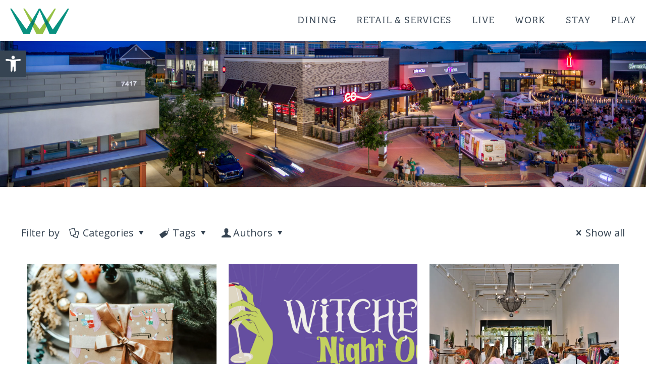

--- FILE ---
content_type: text/css
request_url: https://www.waverlyclt.com/wp-content/themes/waverly/style.css?ver=6.9
body_size: 7025
content:
/*
Theme Name: Waverly
Theme URI: http://www.yellowduckmarketing.com
Author: Yellow Duck
Author URI: 	http://www.yellowduckmarketing.com
Description:	Custom YD Theme For Waverly
Template:		betheme
Version: 		1.5
*/

/* Theme customization starts here
-------------------------------------------------------------- */


h1 {
  font-family: 'Bayon', sans-serif;
}

h2 {
  font-family: adelle,serif;
font-weight: 400;
font-style: normal;
  line-height: 0.95;
  letter-spacing: 1.48px;
}


h4 {
   font-family: adelle,serif;
	font-weight: 700;
	letter-spacing: 1px;
}

h3 {
   font-family: adelle,serif;
	font-weight: 500;
	letter-spacing: 1px;
}

#Top_bar.is-sticky .menu > li > a span:not(.description) {
	  font-family: adelle,serif;
	font-weight: 500;
	letter-spacing: 1px;
	text-transform: uppercase;
}

#Top_bar .menu > li ul li a {
font-size: 16px !important;
    line-height: 26px;
	}

#Top_bar .menu > li > a span:not(.description) {
    font-family: adelle,serif;
    font-weight: 500;
    letter-spacing: 1px;
    text-transform: uppercase;
}

 .home #Subheader, .home #Top_bar:not(.is-sticky) .logo-main {
	display: none;
}
.home #Top_bar:not(.is-sticky) {
    width: 250px;
	top: 60px;
	padding-left: calc((100vw - 1220px) / 2);
}

.home #Top_bar:not(.is-sticky) .tr-header #Header_wrapper {
    background: transparent;
}

.home #Top_bar:not(.is-sticky) .menu > li > a span:not(.description) {
    display: block;
	white-space: break-spaces;
    line-height: 35px;
	letter-spacing: 1px;
	text-transform: uppercase;
	font-family: adelle,serif;
	font-weight: 700;
    padding: 0px;
	color: #fff;
	font-size: 30px;
}

.home #Top_bar:not(.is-sticky) .menu > li > a {
    padding: 10px 0;
}

.home #Top_bar:not(.is-sticky) .menu > li {
    width: 100%;
	border-bottom: 1px solid #fff;
}


.home #Top_bar:not(.is-sticky) .menu > li:last-child {
	border-bottom: 0px solid #fff;
}


.home #Content {
    margin-top: -81px;
    padding-top: 0px;
}

.alert {
	background-color: #C25432;
    border-radius: 100px;
    color: #fff;
    font-size: 20px;
	line-height: 25px;
    font-weight: 700;
    letter-spacing: 0.5px;
    text-transform: uppercase;
    position: relative;
    bottom: 150px;
    float: right;
    right: -50px;
    width: 50%;
}

.dark .column a {
	color: #fff;
}

a:hover .alert {
	text-decoration: none;
}

.alert img {
	max-height: 29px !important;
	margin-right: 10px;
}

.floating-logo {
	position: relative;
    float: right;
    margin-top: 81px;
}



.floating-logo img {
    max-width: 258px;
}

.chart .floating-logo img {
    max-width: 300px;
}

.hero {
	height: 100vH;
	margin-bottom: 70px;
	background-size: cover;
	background-position: center center;
    position: relative;
}

.hero .mask {
    height: 100%;
    display: block;
	background-color: rgba(54,68,82,0.34);
	width: 100%;
	text-align: center;
	position: absolute;
  justify-content: center;
	align-items: center;
}

.home #Content {
    padding-top: 0;
}

.content.address a {
	color: #fff !important;
}


.content.address i {
	font-size: 30px;
}

.content.address {
	position: absolute;
	bottom: 100px;
	font-size:  12px;
		line-height: 18px;
}


.content.address .col1  {
	width: 100px;
	float: left;
}

.content.address .col2  {
	float: left;
	margin-top: -3px;
}

.box-row a:hover {
	text-decoration: none !important;
}

.box-row a:hover .square {
	background-color: #C25432;
	transition: 0.7s;
}

.square {
	width: 100%;
	transition: 0.7s;
	height: 100%;
	background-size: cover;
	background-position: center center;
	border: 20px solid white;
	padding: 15px 12px;
}

.top-middle {
	background-color: #008674;
}

.center-left {
	background-color: #c25432;
}

.bottom-right {
	background-color: #364452;
}

.square p {
	color: white;
	margin-bottom: 10px;
}

.square h2 {
	margin-bottom: 0px;
	font-weight: 300;
	font-size: 54px;
	line-height: 50px;
	text-transform: Uppercase;
	color: white;
}

.chart .floating-logo {
	position: absolute;
	right: -5%;
	top: 10%;
	    left: auto;
	z-index: 100;
}

.content-box {
	background-color: #fff;
	margin: 35% 0 25px 10%;
}

.content-box .content {
	padding: 0 10% 10% 12%;
}
.subhead {
	padding: 10% 10% 20px 10%;
}

.content.heading {
	  margin: 30px auto 20px auto;
    padding-left: 12%;
}

.top-middle h2 {
		padding: 57% 0 0 10px;
}

 .bottom-right h2 {
	 text-align: right;
	 padding: 57% 10px 0 0;
	 
}

.center-left h2 {
	padding: 10px;
}



.new {
	text-align: right;
	padding: 0 10px 20px 0;
    min-height: 180px;
}


.new p {
	text-align: right;
}


.coming-soon {
		font-size: 26px;
	font-weight: Bold;
	min-height: 80px;
	margin-top: 20px;
}


.callout {
    background-color: #008673;
    transition: 0.4s;
}

.callout:hover {
    background-color: #C25432; 
    transition: 0.4s;
}

.callout h3 {
    text-transform: uppercase;
}

.callout a:hover {
    text-decoration: none;
}

.callout img.bee1 {
    float: left;
    left: 0px;
    position: absolute;
    bottom: 0px;
    margin: 6px 0px 0px 10px !important;
}

.callout img.bee2 {
    right: 0px;
    position: absolute;
    bottom: 0px;
    margin: 5px 10px 0px 0px;
}

.callout .content {
     text-align: center;
    padding: 25px 0px 20px;
}

canvas {
	display: none;
}

.chart {
	padding: 0 0 6%;
}

.experience {
	background-size: cover;
	background-position: center center;
	padding-bottom: 2%;
}
.experience a {
	font-size: 16px;
	letter-spacing: 1px;
	font-weight: bold;
	color: #008674;
	text-transform: uppercase;
}


.experience .content {
	padding: 10%;
}


.experience .content p {
	margin-bottom: 25px;
}

.emailsignup {
	background-position: center right;
	background-repeat: no-repeat;
	margin: 5% auto;
}

.green-box {
	background-color: #008674;
	padding: 5%;
	background-image: url('/wp-content/uploads/2022/07/email-bkg.png');
	background-position: bottom right;
	background-repeat: no-repeat;
	
}


.green-box.content-box {
	margin: 15% 0;
}

.green-box .content {
	padding: 7% 5%;
}

.green-box h3 {
	font-family: 'Bayon', sans-serif;
	font-size: 44px;
	margin-bottom:15px;
	line-height: 36px;
}

.style-simple .tabs_vertical.ui-tabs .ui-tabs-nav li a {
    
   font-family: adelle,serif;
    line-height: 25px;
    color: #008674;
	font-size: 20px;
    font-weight: normal;
}


.green-box P {
	margin-bottom:35px;
}


.green-box .gform_wrapper.gravity-theme .gfield input {
	background: transparent !important;
}

.gform_wrapper.gravity-theme .gfield input, .gform_wrapper.gravity-theme .gfield select {
	font-size: 16px;
	letter-spacing: 1px;
	font-weight: bold;
	text-transform: uppercase;
}

.button-stroke input[type="submit"] {
		font-size: 16px;
	letter-spacing: 1px;
	font-weight: bold;
	text-transform: uppercase;
	border-radius: 0px;
}

.button-stroke .button, .button-stroke button, .button-stroke .action_button, .button-stroke .footer_button, .button-stroke input[type="button"], .button-stroke input[type="reset"], .button-stroke input[type="submit"] {
    background-color: transparent;
    border-width: 3px;
    border-style: solid;
    border-radius: 0px;
		font-size: 16px;
	letter-spacing: 1px;
	font-weight: bold;
	text-transform: uppercase;
}

.button-stroke .button {
    border-color: #364452;
    color: #364452;
}

.dark .button-stroke .button_theme, .dark .button-stroke .button_theme .button_icon i, .dark .button-stroke button, .dark .button-stroke input[type="submit"], .dark .button-stroke input[type="reset"], .dark .button-stroke input[type="button"], .dark .button-stroke .woocommerce #respond input#submit, .dark .button-stroke .woocommerce a.button:not(.default), .dark .button-stroke .woocommerce button.button, .dark .button-stroke.woocommerce input.button{
	border-color: #fff;
	border: 3px solid #fff;
	color: #fff !important;
}

.dark .gform_wrapper.gravity-theme .gform_footer button, .dark .gform_wrapper.gravity-theme .gform_footer input, .dark .gform_wrapper.gravity-theme .gform_page_footer button, .dark .gform_wrapper.gravity-theme .gform_page_footer input {
    margin-bottom: 0px;
    border-color: #fff;
    color: #fff !important;
}

.emailsignup .button-stroke input[type="submit"], .emailsignup .button-stroke .button{
	border: 3px solid #fff !important;
	color: #fff !important;
}

.green-box .gform_wrapper.gravity-theme .gform_footer, .green-box .gform_wrapper.gravity-theme .gform_page_footer {
    padding: 16px 0 0px;
}

.events h2, .page-title h2, .page-title h1 {
	font-weight: 300;
	font-size: 54px;
	line-height: 50px;
	text-transform: Uppercase;
	color: #008674;
	margin-bottom: 40px;
     font-family: adelle,serif;
font-style: normal;
}


.events .four-fifth h2::after {
    width: 43%;
    margin-left: 20px;
    height: 3px;
    top: 27px;
    position: absolute;
    background: #008674;
    display: inline-block;
    content: " ";
}

.post-item h2::after  {
	display: none;
}

.more-button {
	text-align: right;
}

.more-button .button {
    border-color: #008674;
	background-color: #008674 !important;
    color: #fff !important;
	margin-right: 0px;
}


.more-button .button:hover {
    border-color: #364452;
	background-color: #364452 !important;
}

.events {
	padding-bottom: 5%;
}

.events h2.entry-title {
	font-family: 'Open Sans', serif;
	color: #364452;
	font-size: 28px;
	font-weight: 700;
	text-transform: none;
	letter-spacing: 0px;
	line-height: 38px;
	margin-bottom: 22px;
    margin-top: 15px;
}

.events ul.blog-grid {
    display: inline;
}


.events ul.blog-grid li {
    width: 32%;
    float: left;
}


.events ul.blog-grid li:first-child {
    margin-right: 2%;
}
.events ul.blog-grid li:nth-child(2) {
    margin-right: 2%;
}


.events ul.blog-grid li .event-image {
    height: 370px;
    width: 100%;
    background-size: cover;
    background-position: center center;
    background-repeat: no-repeat;
}

.featured-event-img {
    position: relative;
}


.events ul.blog-grid li h3 {
    font-size: 28px;
    margin-top: 15px;
    font-weight: bold;
    font-family: 'Open Sans', sans-serif;
}

.post-head, 
.post-footer i {
	display: none;
}

.grid .post-desc-wrapper .post-desc {
padding: 20px 0px 0px;
}

.post-footer {
    background-color: #fff;
    padding: 0px 2px;
    border-left: 0px;
    overflow: hidden;
    line-height: 30px;
}

.grid .post-footer {
	margin: 0px;
}

.post-footer .post-links {
	float: left;
    border: 1px solid #364452;
    padding: 10px 20px;
	font-size: 16px;
	letter-spacing: 1px;
	font-weight: bold;
	text-transform: uppercase;
}


.events .date-box {
	position: absolute;
	top: 10px;
	left: -15px;
	background-color: #364452;
	color: #fff;
	font-size: 23px;
	text-transform: uppercase;
	padding: 21px 17px;
    display: flex;
    flex-wrap: wrap;
    max-width: 200px;
}


.events a.button:hover {
    background-color: #364452;
    color: #ffffff;
}

 .button-stroke .button.blue:hover {
    background-color: #364452;
    color: #ffffff;
}



.events .date-box .mo {
    margin-right: 6px;
}

.events .date-box .day {
	font-weight: 700;
}

#Footer .widget p {
	font-size: 16px !important;
	line-height: 26px;
}

#block-5 .wp-block-image:first-child {
	float: left;
	display: inline-block;
	margin-right: 20px;
}

#block-5 .wp-block-image:second-child {
	float: left;
}


#block-5 h4 {
    margin-top: 25px;
    width: 100%;
}



#block-5 a {
		font-size: 16px;
	letter-spacing: 1px;
	font-weight: bold;
	text-transform: uppercase;
}



#block-5 a img {
	vertical-align: middle;
}


#block-5 a:hover {
	text-decoration: None;
}

#block-5 a:hover img {
	margin-left: 5px;	
	transition: 0.7s;
}

#block-5 a img {
	transition: 0.7s;
}

#block-13 {
    margin: 0px 0 15px;
}

#block-14 {
    margin: 0px 0;
}


#Footer .column.one-fourth:nth-child(2) {
	width: 15%;
	margin-right: 3%;
}

#Footer .column.one-fourth:nth-child(3) {
	width: 32%;
}



.widget_archive ul, .widget_nav_menu ul {
    list-style-type: none;
    padding: 0px;
    background: transparent;
	column-count: 2;
}


.widget_archive ul li {
	border-bottom: 9px;
}

.widget_archive ul li a, .widget_nav_menu ul li a{
	font-size: 16px !important;
	line-height: 26px;
	}

.widget_archive ul li:after, .widget_nav_menu ul li:after {
	display: none; 
}

.widget_archive ul li a, .widget_nav_menu ul li a {
    display: block;
    padding: 0px 0px 9px;
}


#Footer .gform_wrapper.gravity-theme #field_submit input, 
#Footer .gform_wrapper.gravity-theme .gform_footer input {
    padding: 0px !important;
    color: #fff !important;
}

#Footer .gform_wrapper.gravity-theme #field_submit input[type="submit"]:hover, #Footer .gform_wrapper.gravity-theme .gform_footer input[type="submit"] {
    padding: 10px 20px !important;
    border: 2px solid #fff;
justify-content: center;
}

#Footer .gform_wrapper.gravity-theme #field_submit input[type="submit"]:hover, #Footer .gform_wrapper.gravity-theme .gform_footer input[type="submit"]:hover {
	background-color: #fff;
	color: #364452 !important;
}


/*Directory*/


.directory .filters a {
	white-space: nowrap;
    width: 100%;
    font-family: adelle,serif;
    font-weight: 500;
	font-size: 18px;
    letter-spacing: 1px;
    text-transform: uppercase;
}


.directory .dkey {
	margin-top: 40px;
	background-color: #364452;
}

.stick {
    position: fixed;
    top: 100px;
	width: 25%;
	z-index: 10000;
}

.tooltip {
    cursor: auto;
    border-width: 0px;
}

.tooltip:before, .tooltip.tooltip-img .tooltip-content {
    border-radius: 0px;
}

.directory .dkey ul.dining {
	padding: 10px 27px;
	font-size: 16px;
	font-weight: 700;
	text-transform: uppercase;
	letter-spacing: 1px;
    margin-bottom: 20px;
}


.directory .dkey ul.dining a {
    color: #fff;
    transition: 0.4s;
}

.directory .dkey ul.dining a:hover {
    color: #008674;
    transition: 0.4s;
    text-decoration: none;
}

.directory .dkey ul.dining li {
	background-position: center left;
    width: auto;
    padding-left: 40px;
    padding: 8px 0px 0px 42px;
    height: 35px;
    display: block;
    margin: 19px 0px 25px;
    line-height: 20px;
}

.directory .dkey .heading {
	padding: 20px 20px;
	text-align: center;
	border-bottom: 1px solid #fff;
}


.directory .dkey .heading h4 {
	margin-bottom: 0px;
	font-family: 'Bayon', sans-serif;
	text-transform: uppercase;
	font-size: 25px;
	font-weight: 500;
}


.filters li {
    list-style: none;
    width: 100%;
    padding: 20px;
	border-top: 1px solid #364452;
    border-bottom: 1px solid #364452;
	transition: 0.7s;
}


.directory .filters li.active {
	border-top: 0px;
	border-bottom: 0px;
}


.directory .filters li.active, 
.directory .filters li:hover {
	background-coloR: #C25432;
	transition: 0.7s;
}

.directory .filters a:hover {
    cursor: pointer !important;
}

.directory .filters li.active, 
.directory .filters li:last-child {
	border-bottom: 0px;
}

 
.directory .filters li:first-child {
	border-top: 0px;
}


.directory .filters li.active a,
.directory .filters li:hover a {
	coloR: #fff;
	text-decoration: None;
}


.page-header {
	width: 100%;
	display: flex;
	justify-content: space-around;
}


body:not(.page-template-page-directory):not(.tax-tenant_category) .page-title {
	width: auto;
}



body:not(.page-template-page-directory):not(.tax-tenant_category) .line {
	width: 100%;
    flex-grow: 2;
}

.the_content_wrapper {
    margin: 0px;
}

.the_content_wrapper a {
    text-decoration: underline;
}

.line {
    height: 3px;
    background-color: #008674;
    margin: 20px;
    content: "";
    display: block;
    width: 57%;
}

#Subheader {
	margin-bottom: 30px;
	min-height: 230px;
	background-size: cover;
    background-position: center center;
}

.mapplic-legend-label {
    margin: 0px;
    line-height: 21px;
}


.mapplic-tooltip-close {
    width: 25px !important;
	height: 100px !important;
	right: 0px !important;
	opacity: 1 !important;
	float: right !important;
}


.mapplic-tooltip-close:hover {
	background:transparent !important;
}

.mapplic-tooltip-close .mapplic-icon {
    border-radius: 0px;
    width: 10px;
    height: 10px;
}

.mapplic-element input, .mapplic-element button, .mapplic-element a, .mapplic-element a:active {
    border: none !important;
}

.mapplic-button.mapplic-clear-button .mapplic-icon, .mapplic-list-category .mapplic-thumbnail {
    display: none;
}

.mapplic-element input {
    color: #364452 !important;
}

button.mapplic-zoomin-button, 
button.mapplic-zoomout-button {
    margin: 0px;
    padding: 10px;
	background: #fff; 
}

.mapplic-icon {
	color: #364452;
}

.mapplic-container > .mapplic-button.mapplic-sidebar-toggle {
	background: #364452;
	color: #fff;
}

.mapplic-icon:hover {
	color: #fff;
}


button.mapplic-zoomin-button:hover, 
button.mapplic-zoomout-button:hover {
	color: #fff;
}

.mapplic-container > .mapplic-button.mapplic-clear-button {
    margin: 0px;
	paddinG: 5px;
    width: auto;
    bottom: 70px;
    font-size: 10px;
    background: #fff;
}

.mapplic-dir-item h4 {
	color: #364452;
}

.mapplic-container > .mapplic-button.mapplic-clear-button:hover {
	background-color: #364452;
	color: #fff;
}

.mapsvg-tooltip {
	text-transform: uppercase;
	line-height: 16px !important;
}

.mapsvg-top-container {
    display: none !important;
}

.map-cta {
	background-image: url('/wp-content/uploads/2017/03/directory-map.jpg');
	background-size: cover;
	min-height: 300px;
	width: 100%;
	margin-top: 40px;
	margin-bottom: 40px;
	opacity: 1;
	transition: 0.7s;
}

.map-cta:hover {
	opacity: 0.9;
	transition: 0.7s;
}

.map-cta .content {
	position: absolute;
	bottom: 50px;
	left: 20px;
	font-size: 16px;
	font-weight: 700;
	letter-spacing: 1px;
}


.map-cta .content h2 {
    font-size: 54px;
	line-height: 50px;
	font-weight: 500;
	}




.tenant-grid {
	padding-left: 4%;
	display: flex;
	justify-content: flex-start;
	flex-wrap: wrap;
}


li.item {
	width: 31.3333%;
	margin: 0px 2% 2% 0;
	position: relative;
}


li.item h5 {
	font-size: 25px;
	line-height: 27px;
}


.blog-image {
	position: relative;
	min-height: 300px;
	background-size: cover;
	background-position: center center;
	opacity: 1;
	transition: 0.7s;
}



li.item:hover .blog-image {
	opacity: 0;
	transition: 0.7s;
}

li.item:hover .featured-post-copy {
	opacity: 1;
	transition: 0.7s;
}

.blog-image .mask {
    height: 100%;
	background-color: rgba(54,68,82,0.64);
	width: 100%;
	text-align: center;
	position: absolute;
	  display: flex;
  justify-content: center;
	align-items: center;
}


.blog-image img {
 max-width: 200px;
 max-height: 200px;
}

.web-button a {
	font-size: 16px;
	font-weight: 700;
	text-transform: uppercase;
	letter-spacing: 1px;
	color: #fff;
	padding: 5px 0px 0px;
}

.featured-post-copy {
    width: 100%;
    padding: 20px;
    background-color: #364452;
    color: #fff;
    top: 0px;
    font-size: 16px;
    line-height: 20px;
    position: absolute;
	opacity: 0;
	transition: 0.7s;
    min-height: 300px;
}


.featured-post-copy .social {
	position: absolute;
	bottom: 20px;
}

.featured-post-copy .social i {
	color: #008674;
	font-size: 20px;
	
}


.featured-post-copy .social i:hover {
	color: #ffffff;
}

.featured-post-copy ul.dining {
	position: absolute;
	bottom: 15px;
	right: 15px;
}


ul.dining li {
	display: inline-block;
	background-repeat: no-repeat;
	background-size: contain;
	background-position: center center;
	height:25px;
	width: 25px;
	margin: 0px 2px;
}

ul.dining li.coffee {
	background-image: url('/wp-content/uploads/2022/07/dining-icons-6.png');
}


ul.dining li.beer {
	background-image: url('/wp-content/uploads/2022/07/dining-icons-5.png');
}

ul.dining li.vegan {
	background-image: url('/wp-content/uploads/2022/07/dining-icons-4.png');
}

ul.dining li.family {
	background-image: url('/wp-content/uploads/2022/07/dining-icons-7.png');
}


ul.dining li.gluten {
	background-image: url('/wp-content/uploads/2022/07/dining-icons-8.png');
}


ul.dining li.lunch {
	background-image: url('/wp-content/uploads/2022/07/dining-icons-9.png');
}

ul.dining li.breakfast {
	background-image: url('/wp-content/uploads/2022/07/dining-icons-11.png');
}


ul.dining li.pet {
	background-image: url('/wp-content/uploads/2022/07/dining-icons-10.png');
}

ul.dining li.dinner {
	background-image: url('/wp-content/uploads/2022/07/dining-icons-12.png');
}


.wp-block-button__link {
    background-color: #008674 !important;
    color: #fff !important;
    border-radius: 0px;
    font-size: 16px;
    letter-spacing: 1px;
	    padding: 20px 30px;
	line-height: 18px;
    font-weight: bold;
    text-transform: uppercase;
}

.wp-block-button__link:hover {
    color: #fff;
	transition: 0.7s;
	background-color: #364452 !important;
}


.the_content_wrapper a.wp-block-button__link {
    text-decoration: none !important;
	transition: 0.7s;
}


.term-restaurants #Subheader {
    background-image: url('/wp-content/uploads/2022/07/waverly-restaurants-south-charlotte.jpg');
}

.term-retail #Subheader {
    background-image: url('/wp-content/uploads/2022/07/waverly-retail-shopping-south-charlotte.jpg');
}

.term-services #Subheader {
    background-image: url('/wp-content/uploads/2022/07/waverly-services-shopping-south-charlotte.jpg');
}

.term-hotel #Subheader {
    background-image: url('/wp-content/uploads/2022/07/waverly-hilton-garden-inn-south-charlotte.jpg');
}

.term-office #Subheader {
    background-image: url('/wp-content/uploads/2022/07/office-space-south-charlotte-nc.jpg');
}

.term-home-apartments #Subheader {
    background-image: url('/wp-content/uploads/2022/07/waverly-homes-apartments-south-charlotte.jpg');
}

.term-health-wellness #Subheader {
    background-image: url('/wp-content/uploads/2022/07/waverly-homes-apartments-south-charlotte.jpg');
}

.list ul li.item {
    width: 100%;
    line-height: 20px;
    margin: 0px 0px 22px;
}


.list ul {
    margin: 40px 0px;
    column-count: 3;
    column-gap: 40px;
}

ul.clients .client_wrapper {
    padding: 0px;
    height: 185px;
    background: rgba(0,0,0,.00);
}

ul.clients .client_wrapper:hover {
    background: rgba(0,0,0,.00);
}

.style-simple .accordion .question {
    border-width: 0px !important;
}

.accordion .question > .title, .accordion .question > .answer {
    box-shadow: none !important;
}

.accordion .question > .answer {
	margin-top: 10px !important;
	margin-bottom: 20px;
}

.style-simple .accordion .question .title {
    font-size: 18px;
}


/*Perks*/

.zoom_box .desc .desc_txt {
    line-height: 14px !important;
    font-size: 18px;
}


.zoom_box .desc .desc_txt strong {
    line-height: 25px !important;
    font-size: 22px;
}

.mcb-column-inner-d24be91c7 .zoom_box .desc .desc_txt strong, .mcb-column-inner-3bddd1877 .zoom_box .desc .desc_txt strong {
    line-height: 15px !important;
    font-size: 12px;
}

/*Single Tenant*/

.tenants-template-default .content {
    padding: 0px 30px;
}

.tenant-content .web-button a {
	color: #0C8D7A;
}

.tenants-template-default .tenant-hero {
    min-height: 300px;
    margin-bottom: 70px;
    position: relative;
    display: flex;
    justify-content: center;
    align-items: center;
}
.tenant-content ul.dining a {
    color: #0C8D7A;
}

.tenant-content ul.dining  {
    margin-top: 10px;
}

.tenant-content ul.dining li {
    background-color: #0C8D7A;
    height: 33px;
    width: 34px;
    background-size: 80%;
    margin: 0px;
    border-radius: 30px;
}



.tenant-logo-wrap {
    z-index: 100;
    position: relative;
    padding: 40px 40px;
}

.tenant-logo-wrap img { 
max-height: 240px;
}

.tenant-hero .mask {
    height: 100%;
	background-color: rgba(54,68,82,0.64);
	width: 100%;
	text-align: center;
	position: absolute;
	  display: flex;
  justify-content: center;
	align-items: center;
}


/*Events*/

.page-template-page-events .events ul.blog-grid {
    display: flex;
    flex-wrap: wrap;
    justify-content: space-between;
}


.page-template-page-events .events .date-box .day {
	font-weight: 500;
}

.single .date_label, .single .button_icon  {
	display: none;
}

.single .desc .button.has-icon .button_label {
	margin-left: 0px;
}

.section-related-adjustment h4 {
	font-weight: 300;
	font-size: 44px;
	line-height: 40px;
	text-transform: Uppercase;
	color: #008674;
	margin-bottom: 40px;
}


.post-header .title_wrapper h1 {
	font-weight: 300;
	font-family: adelle,serif;
	font-size: 44px;
	line-height: 40px;
	text-transform: Uppercase;
	color: #008674;
	margin-bottom: 40px;
	text-align: center;
}

.section-related-adjustment {
	border-top-width: 0px !important;
}



.section-related-adjustment .desc h4 {
	font-family: 'Open Sans', serif;
	color: #364452;
	font-size: 28px;
	font-weight: 700;
	text-transform: none;
	letter-spacing: 0px;
	line-height: 38px;
	margin-bottom: 22px;
    margin-top: 15px;
}

.custom-padding-left  {
	padding-left: calc((100vw - 1220px) / 2);
	padding-right: 2%;
      padding-top: 3%;
    padding-bottom: 3%;
}

.custom-padding-right  {
	padding-right: calc((100vw - 1220px) / 2);
	padding-left: 3%;
    padding-top: 3%;
    padding-bottom: 3%;
}


#Top_bar a.responsive-menu-toggle {
    border-radius: 0px;
}

#Side_slide #menu ul li a {
    font-size: 17px;
	text-transform: uppercase;
}


#Side_slide #menu ul li ul a {
    font-size: 15px;
	text-transform: uppercase;
	letter-spacing: 1px;
}

.mfn-inline-editor a {
    text-decoration: underline;
}

.mcb-section .mcb-wrap .mcb-item-539eab27d .faq .question.active .title {
    font-weight: bold;
}

.mcb-column-inner-ud332xo3e a {
	transition: 0.4s;
}

.mcb-column-inner-ud332xo3e a:hover {
	color: #008674;
	transition: 0.4s;
}

/* social links */

.page-id-14439 #Subheader, .page-id-14439 #Footer, .page-id-14439 #Top_bar .menu_wrapper {
	display: none;
}


.page-id-14439 .page-title h2 {
	font-size: 25px;
	margin-top: 15px;
	margin-bottom: 0px;
}

.page-id-14439 .line {
	margin: 10px 0px 50px;
}

.page-id-14439.header-fixed #Top_bar {
	margin-bottom: 10px !important;
    box-shadow: none !important;
}

.page-id-14439.mobile-header-mini #Top_bar .logo {
    margin: 20px auto 30px;
	float: none;
}

.page-id-14439 .page-header {
    flex-wrap: wrap;
}


.page-id-14439.mobile-header-mini #Top_bar .logo a {
	 text-align: center;
}

ul#menu-social-menu {
	width: 90%;
	text-align: center;
	margin: 0px auto;
}


ul#menu-social-menu li {
	margin-bottom: 15px !important;
}

ul#menu-social-menu li a {
	font-size: 16px;
    font-weight: bold;
    padding: 15px 30px;
    width: 100%;
    color: #fff;
    background: #008674;
    border-radius: 30px;
    display: block;
	transition: 0.4s all;
}


ul#menu-social-menu li a:hover {
    text-decoration: none;
	background-color: #364452;
		transition: 0.4s all;
}



/* 
  ##Device = Laptops, Desktops
  ##Screen = B/w 1025px to 1280px
*/

@media (min-width: 1025px) and (max-width: 1240px) {
  
.alert {
    width:60%;
	}
	
	.square h2 {
    font-size: 35px;
    line-height: 39px;
	}
	
	.events ul.blog-grid li .event-image {
		height: 270px;
	}
	
	.line {
    width: 41%;
	}
	
	.directory .filters a {
    font-size: 16px;
	}
	
	li.item {
    width: 48%;
	}
	
	.map-cta {
    min-height: 250px;
	}
	
	.events h2.entry-title, .section-related-adjustment .desc h4 {
    font-size: 24px;
    line-height: 31px;
	}
	
	  .featured-post-copy {
    position: relative;
    opacity: 1;
    min-height: 300px;
	}
	
	.blog-image {
    min-height: 162px;
	}
	
	.blog-image img {
    max-width: 150px;
    max-height: 150px;
}
    
     li.item:hover .blog-image {
	opacity: 1;
}
	
	.mcb-column-inner-63353de2f p {
		font-size: 16px;
	}
	
	.home #Top_bar:not(.is-sticky) {
    width: 100%;
    padding-left: 0px;
}
	
	.floating-logo {
    position: absolute;
    left: calc(50% - 124px);
    top: 5%;
}
	
}

/* 
  ##Device = Tablets, Ipads (portrait)
  ##Screen = B/w 768px to 1024px
*/

@media (min-width: 768px) and (max-width: 1024px) {
  
	
	.home #Top_bar:not(.is-sticky) {
    width: 100%;
    padding-left: 0px;
}
	
	.floating-logo {
    position: absolute;
    left: calc(50% - 124px);
    top: 5%;
}
    
    .chart .floating-logo img {
   display: none;
}

	.alert {
   width: 100%;
    bottom: 84px;
	}
	
	.square h2 {
    font-size: 24px;
    line-height: 29px;
}
	
	.events ul.blog-grid li .event-image {
		height: 270px;
	}
    
    
.callout img.bee1, 
    .callout img.bee2 {
        opacity: 0.7;
    }
	
	.line {
    width: 41%;
	}
	
	.directory .filters a {
    font-size: 16px;
	}
	
	li.item {
    width: 48%;
	}
	
	.map-cta {
    min-height: 250px;
	}
	
	.events h2.entry-title, .section-related-adjustment .desc h4 {
    font-size: 24px;
    line-height: 31px;
	}
	
	  .featured-post-copy {
    position: relative;
    opacity: 1;
    min-height: 300px;
	}
    
    ul.dining li {
    width: 23px;
    margin: 0px;
}
	
	.blog-image {
    min-height: 162px;
	}
	
	.blog-image img {
    max-width: 150px;
    max-height: 150px;
}
    
     li.item:hover .blog-image {
	opacity: 1;
}
	
	.mcb-column-inner-63353de2f p {
		font-size: 16px;
	}
	
	.chart .floating-logo {
    right: -5%;
    top: 37%;
    max-width: 250px;
		left: auto;
}

	
	#Footer .tablet-one-fourth {
		width: 60% !important;
		margin: 0px 20%;
		text-align: center;
	}
	
	#block-5 .wp-block-image:first-child {
		float: none;
	}
	
	#block-5 .wp-block-image:nth-child(2) {
		float: none;
		display: inline;
	}
	
	#Footer .widget {
    margin: 0px 0px;
}
  
}

/* 
  ##Device = Tablets, Ipads (landscape)
  ##Screen = B/w 768px to 1024px
*/

@media (min-width: 768px) and (max-width: 1024px) and (orientation: landscape) {
  
	
	
	.hero {
    padding-top: 42px;
	}
	
  	.home #Top_bar:not(.is-sticky) {
    width: 100%;
    padding-left: 0px;
}
	
	.floating-logo {
    position: absolute;
    left: calc(50% - 124px);
    top: 5%;
}

	.alert {
   width: 100%;
    bottom: 84px;
	}
	
	.square h2 {
    font-size: 24px;
    line-height: 29px;
}
	
	.events ul.blog-grid li .event-image {
		height: 270px;
	}
	
	.line {
    width: 41%;
	}
	
	.directory .filters a {
    font-size: 16px;
	}
	
	li.item {
    width: 48%;
	}
	
	.map-cta {
    min-height: 250px;
	}
	
	.events h2.entry-title, .section-related-adjustment .desc h4 {
    font-size: 24px;
    line-height: 31px;
	}
	
	  .featured-post-copy {
    position: relative;
    opacity: 1;
    min-height: 300px;
	}
    
      ul.dining li {
    width: 23px;
    margin: 0px;
}
    
     li.item:hover .blog-image {
	opacity: 1;
}
	
	.blog-image {
    min-height: 162px;
	}
	
	.blog-image img {
    max-width: 150px;
    max-height: 150px;
}
	
	.mcb-column-inner-63353de2f p {
		font-size: 16px;
	}
	
	.chart .floating-logo {
    right: -5%;
    top: 37%;
    max-width: 250px;
		left: auto;
}
	
	
	.events .four-fifth, 
	.events .one-fifth {
		width: 100%;
	}

	
	.events .four-fifth h2::after {
		display: none;
	}
	
	.events .four-fifth h2 {
		text-align: center;
			font-size: 35px;
	}
  
	.more-button {
		text-align: center;
	}
	
	#Footer .tablet-one-fourth {
		width: 60% !important;
		margin: 0px 20%;
		text-align: center;
	}
	
	#block-5 .wp-block-image:first-child {
		float: none;
	}
	
	#block-5 .wp-block-image:nth-child(2) {
		float: none;
		display: inline;
	}
	
	#Footer .widget {
    margin: 0px 0px;
}
  
}

/* 
  ##Device = Low Resolution Tablets, Mobiles (Landscape)
  ##Screen = B/w 481px to 767px
*/

@media (min-width: 481px) and (max-width: 767px) {
  
   .hero {
    height: 100vh;
	   padding-top: 0px;
	   top: -60px;
	}
	
	.alert {
    bottom: 91px;
    font-size: 15px;
    padding: 5px;
        width: 100%;
}
	
	.home #Top_bar:not(.is-sticky) {
    width: 100%;
    top: 60px;
    padding-left: 0px;
		background-color: Transparent !important;
}
	
	.floating-logo {
    position: absolute;
    left: calc(50% - 124px);
    margin-top: 5%;
}
	
	.chart .floating-logo {
    right: -5%;
    top: 60%;
    max-width: 200px;
    left: auto;
}
	
	.box-row .one-third {
		min-height: 200px;
	}
	
	.top-middle h2, .bottom-right h2 {
    padding: 7% 5%;
		font-size: 35px;
		margin-bottom: 0px;
    text-align: center;
}
	
	.center-left h2{
    padding: 7% 5% 0%;
		font-size: 35px;
		margin-bottom: 0px;
    text-align: center;
	}
	
	.new {
    padding: 5%;
		font-size: 25px;
}
	
	.new p {
    text-align: center;	
	}
	
	
	.content-box {
    margin: 12%;
}
	
	.green-box.content-box {
    margin: 12%;
}
	
	.events .four-fifth h2::after {
		display: none;
	}
	
	.events .four-fifth h2 {
		text-align: center;
			font-size: 35px;
	}
  
	.more-button {
		text-align: center;
	}
	
	.events ul.blog-grid li {
    width: 100%;
		text-align: center;
	}
	
    .callout img.bee1, 
    .callout img.bee2 {
        opacity: 0.3;
    }
	
	
	#Footer .tablet-one-fourth {
		width: 60% !important;
		margin: 0px 20%;
		text-align: center;
	}
	
	#block-5 .wp-block-image:first-child {
		float: none;
	}
	
	#block-5 .wp-block-image:nth-child(2) {
		float: none;
		display: inline;
	}
	
	#Footer .widget {
    margin: 0px 0px;
}
	
	.green-box h3 {
       font-size: 33px;
    line-height: 27px;
    font-weight: 500;
}
    
   li.item {
    width: 100%;
    margin: 0px 0px 2%;
    text-align: center;
}
    
    .tenant-grid {
    padding-left: 0%;
}
	
	.map-cta {
    min-height: 250px;
	}
	
	.events h2.entry-title, .section-related-adjustment .desc h4 {
    font-size: 24px;
    line-height: 31px;
	}
	
	  .featured-post-copy {
    position: relative;
    opacity: 1;
    min-height: auto;
	}
	
	.blog-image {
    min-height: 162px;
	}
	
	.blog-image img {
    max-width: 150px;
    max-height: 140px;
}
    
       li.item:hover .blog-image {
	opacity: 1;
}
    
    .featured-post-copy .social {
    position: relative;
    bottom: auto;
    margin-top: 20px;
}
	
    body:not(.template-slider) #Header {
    min-height: 60px;
}
    
    .page-header {
    flex-wrap: wrap;
}
    
    .filters li {
    text-align: center;
    }
    
     .page-title h2 {
    margin-bottom: 10px;
         text-align: center;
}
    
    .line {
        margin: 20px 0px 40px;
    }
    
    .header-button {
        display: none;
    }
    
    .mcb-section-inner-582c133 .image_wrapper {
        margin: 5% 0px !important;
    }
    
        
#Subheader {
    margin-bottom: 0px;
    min-height: 120px;
}
    
.gform_wrapper.gravity-theme input:not([type=radio]):not([type=checkbox]):not([type=image]):not([type=file]) {
    line-height: 2;
    text-align: center;
}

.gform_wrapper.gravity-theme .gform_footer, .gform_wrapper.gravity-theme .gform_page_footer {
    justify-content: center;
    }
	
	.page-template-page-directory .directory .dkey, .map-cta  {
		display: none;
	}
	
	.filters li {
    padding: 10px;
	}
    
     .callout img.bee1, 
    .callout img.bee2 {
        opacity: 0.3;
    }
	
	.hero {
	margin-bottom: 30px;
}

      .tenants-template-default .content {
        padding: 0px 0px 30px;
    }
    
	
	
}

/* 
  ##Device = Most of the Smartphones Mobiles (Portrait)
  ##Screen = B/w 320px to 479px
*/

@media (min-width: 320px) and (max-width: 480px) {
	
	.hero {
	margin-bottom: 30px;
}
    
    h1, .text-logo #logo {
    font-size: 39px;
    }
    
    .events h2, .page-title h2, .page-title h1  {
    font-size: 48px;
    }
  
    .hero {
    height: 60vh;
	   padding-top: 0px;
	   top: 0px;
	}
    
    .content.address {
    bottom: 50px;
    }
	
	.alert {
    bottom: 20px;
    font-size: 14px;
        line-height: 15px;
    padding: 7px;
        width: 100%;
        right: 0px;
        border-radius: 100px 0px 0px 100px;
}
	
	.home #Top_bar:not(.is-sticky) {
    width: 100%;
    top: 60px;
    padding-left: 0px;
		background-color: Transparent !important;
}
	
	.floating-logo {
    position: absolute;
    left: calc(50% - 124px);
    margin-top: 15%;
}
	
	.chart .floating-logo {
    right: -8%;
    top: 60%;
    max-width: 200px;
    left: auto;
}
	
	.box-row .one-third {
		min-height: 200px;
        margin-bottom: 20px;
	}
    
    .box-row .one-third:first-child .square {
		background-position: center bottom;
	}
	
	.top-middle h2, .bottom-right h2 {
    padding: 15% 5%;
		font-size: 35px;
        line-height: 37px;
		margin-bottom: 0px;
    text-align: center;
}
    
    .square {
        border: 0px;
    }
	
	.center-left h2{
    padding: 5% 5% 0%;
		font-size: 35px;
        line-height: 37px;
		margin-bottom: 0px;
    text-align: center;
	}
	
	.new {
    padding: 5%;
		font-size: 18px;
    min-height: 0px;
}
	
	.new p {
    text-align: center;	
	}
	
	
	.content-box {
    margin: 6% 1%;
}
	
	.green-box.content-box {
    margin: 10% 1%;
}
	
	.events .four-fifth h2::after {
		display: none;
	}
	
	.events .four-fifth h2 {
		text-align: center;
        margin-top: 20px;
			font-size: 35px;
        line-height: 40px;
	}
  
	.more-button {
		text-align: center;
	}
	
	.events ul.blog-grid li {
    width: 100%;
		text-align: center;
	}
	
    .events ul.blog-grid li .event-image {
    height: 290px;
    }
	
	#Footer .tablet-one-fourth {
		width: 100% !important;
		margin: 0%;
		text-align: center;
	}
    
    #Footer .tablet-one-fourth:last-child {
        width: 100% !important;
		margin: 0px;
        text-align: center;
    }
    
    .widget_nav_menu ul {
    column-count: 1;
}
    
    #Footer .gform_wrapper.gravity-theme input:not([type=radio]):not([type=checkbox]):not([type=image]):not([type=file]) {
    text-align: center;
    }
    
    #Footer .gform_wrapper.gravity-theme .gform_footer {
    display: block;
        text-align: center;
}
	
	#block-5 .wp-block-image:first-child {
		float: none;
	}
	
	#block-5 .wp-block-image:nth-child(2) {
		float: none;
		display: inline;
	}
	
	#Footer .widget {
    margin: 0px 0px;
}
	
	.green-box h3 {
       font-size: 33px;
    line-height: 27px;
    font-weight: 500;
}
    
   li.item {
    width: 100%;
    margin: 0px 0px 2%;
    text-align: center;
}
    
    .tenant-grid {
    padding-left: 0%;
}
	
	.map-cta {
    min-height: 250px;
	}
	
	.events h2.entry-title, .section-related-adjustment .desc h4 {
    font-size: 24px;
    line-height: 31px;
	}
	
	  .featured-post-copy {
    position: relative;
    opacity: 1;
    min-height: auto;
	}
    
    li.item:hover .blog-image {
	opacity: 1;
}
	
	.blog-image {
    min-height: 162px;
	}
	
	.blog-image img {
    max-width: 150px;
    max-height: 140px;
}
    
    .featured-post-copy .social {
    position: relative;
    bottom: auto;
    margin-top: 20px;
}
    
    .featured-post-copy ul.dining {
    position: relative;
    bottom: auto;
    margin-top: 30px;
    right: auto;
}
	
    body:not(.template-slider) #Header {
    min-height: 60px;
}
    
    .page-header {
    flex-wrap: wrap;
}
    
    .filters li {
    text-align: center;
    }
    
     .page-title h2 {
    margin-bottom: 10px;
         text-align: center;
}
    
    .line {
        margin: 20px 0px 40px;
    }
    
    .header-button {
        display: none;
    }
    
    .mcb-section-inner-582c133 .image_wrapper {
        margin: 5% 0px !important;
    }
    
    
#Subheader {
    margin-bottom: 0px;
    min-height: 120px;
}
	
	.list ul {
    column-count: 2;
}
	
	.list li {
		text-align: left;
}
    
    

.gform_wrapper.gravity-theme input:not([type=radio]):not([type=checkbox]):not([type=image]):not([type=file]) {
    line-height: 2;
    text-align: center;
}

.gform_wrapper.gravity-theme .gform_footer, .gform_wrapper.gravity-theme .gform_page_footer {
    justify-content: center;
    }
	
	.page-template-page-directory .directory .dkey, .map-cta  {
		display: none;
	}
	
	
	.filters li {
    padding: 10px;
	}
    
      .callout img.bee1, 
    .callout img.bee2 {
        opacity: 0.3;
    }
    
    .callout img.bee1 {
    top: 0px;
    bottom: auto;
}
    .callout img.bee2 {
    right: -30px;
    margin: 0px;
}
    
    .tenants-template-default .content {
        padding: 0px 0px 30px;
    }
    
}




